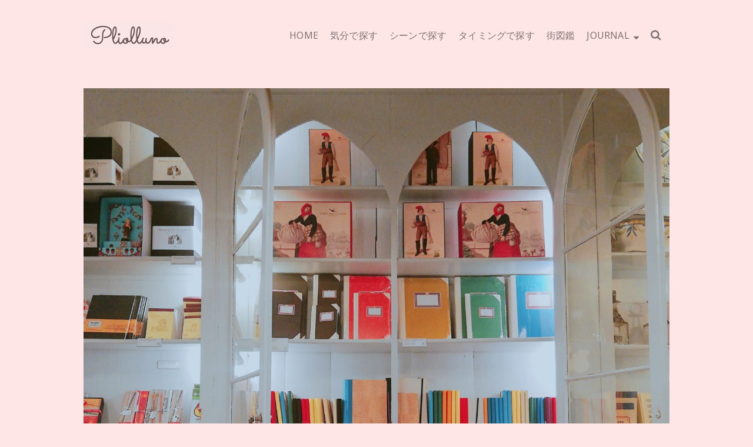

--- FILE ---
content_type: text/html; charset=UTF-8
request_url: https://pliolluno.com/portfolio/guide-bangkok/attachment/2019-05-02-19-13-53/
body_size: 15932
content:
<!DOCTYPE html>
<html class="no-js" dir="ltr" lang="ja"
	prefix="og: https://ogp.me/ns#"  itemtype="https://schema.org/Blog" itemscope>
<head>
	<meta charset="UTF-8">
	<link rel="profile" href="https://gmpg.org/xfn/11">
	<meta name="viewport" content="width=device-width, initial-scale=1.0">
	<meta http-equiv="X-UA-Compatible" content="IE=edge">
	<script>(function(html){html.className = html.className.replace(/\bno-js\b/,'js')})(document.documentElement);</script>
<title>- Pliolluno</title>

		<!-- All in One SEO 4.3.3 - aioseo.com -->
		<meta name="robots" content="max-image-preview:large" />
		<link rel="canonical" href="https://pliolluno.com/portfolio/guide-bangkok/attachment/2019-05-02-19-13-53/" />
		<meta name="generator" content="All in One SEO (AIOSEO) 4.3.3 " />
		<meta property="og:locale" content="ja_JP" />
		<meta property="og:site_name" content="Pliolluno - 気分由来の旅探し" />
		<meta property="og:type" content="article" />
		<meta property="og:title" content="- Pliolluno" />
		<meta property="og:url" content="https://pliolluno.com/portfolio/guide-bangkok/attachment/2019-05-02-19-13-53/" />
		<meta property="og:image" content="https://pliolluno.com/wp-content/uploads/2023/01/スクリーンショット-2023-01-21-23.31.11.png" />
		<meta property="og:image:secure_url" content="https://pliolluno.com/wp-content/uploads/2023/01/スクリーンショット-2023-01-21-23.31.11.png" />
		<meta property="og:image:width" content="153" />
		<meta property="og:image:height" content="43" />
		<meta property="article:published_time" content="2020-05-10T15:43:51+00:00" />
		<meta property="article:modified_time" content="2021-01-16T11:09:52+00:00" />
		<meta name="twitter:card" content="summary" />
		<meta name="twitter:title" content="- Pliolluno" />
		<meta name="twitter:image" content="https://pliolluno.com/wp-content/uploads/2023/01/スクリーンショット-2023-01-21-23.31.11.png" />
		<script type="application/ld+json" class="aioseo-schema">
			{"@context":"https:\/\/schema.org","@graph":[{"@type":"BreadcrumbList","@id":"https:\/\/pliolluno.com\/portfolio\/guide-bangkok\/attachment\/2019-05-02-19-13-53\/#breadcrumblist","itemListElement":[{"@type":"ListItem","@id":"https:\/\/pliolluno.com\/#listItem","position":1,"item":{"@type":"WebPage","@id":"https:\/\/pliolluno.com\/","name":"\u30db\u30fc\u30e0","description":"Pliolluno\u306f\u3001\u6c17\u5206\u30fb\u30b7\u30fc\u30f3\u30fb\u30bf\u30a4\u30df\u30f3\u30b0\u30fb\u55dc\u597d\u30fb\u7d4c\u9a13\u30fb\u75c7\u72b6\u30fb\u6c42\u3081\u308b\u52b9\u679c\u304b\u3089\u65c5\u3092\u63a2\u3059\u3053\u3068\u304c\u3067\u304d\u308b\u30a4\u30f3\u30b9\u30d4\u30ec\u30fc\u30b7\u30e7\u30f3\u30de\u30ac\u30b8\u30f3\u3002 \u30b3\u30b9\u30e1\u3084\u30d5\u30a1\u30c3\u30b7\u30e7\u30f3\u3092\u305d\u306e\u65e5\u306e\u6c17\u5206\u3084\u76ee\u7684\u306b\u5408\u308f\u305b\u3066\u9078\u3076\u3088\u3046\u306b\u3001 \u6c17\u5206\u3084\u30c6\u30f3\u30b7\u30e7\u30f3\u3001\u30b7\u30fc\u30f3\u306b\u5408\u3063\u305f\u65c5\u3092\u9078\u3076\u30fc \u305d\u3093\u306a\u672a\u6765\u3092\u5b9f\u73fe\u3057\u307e\u3059\u3002","url":"https:\/\/pliolluno.com\/"},"nextItem":"https:\/\/pliolluno.com\/portfolio\/guide-bangkok\/attachment\/2019-05-02-19-13-53\/#listItem"},{"@type":"ListItem","@id":"https:\/\/pliolluno.com\/portfolio\/guide-bangkok\/attachment\/2019-05-02-19-13-53\/#listItem","position":2,"item":{"@type":"WebPage","@id":"https:\/\/pliolluno.com\/portfolio\/guide-bangkok\/attachment\/2019-05-02-19-13-53\/","url":"https:\/\/pliolluno.com\/portfolio\/guide-bangkok\/attachment\/2019-05-02-19-13-53\/"},"previousItem":"https:\/\/pliolluno.com\/#listItem"}]},{"@type":"ItemPage","@id":"https:\/\/pliolluno.com\/portfolio\/guide-bangkok\/attachment\/2019-05-02-19-13-53\/#itempage","url":"https:\/\/pliolluno.com\/portfolio\/guide-bangkok\/attachment\/2019-05-02-19-13-53\/","name":"- Pliolluno","inLanguage":"ja","isPartOf":{"@id":"https:\/\/pliolluno.com\/#website"},"breadcrumb":{"@id":"https:\/\/pliolluno.com\/portfolio\/guide-bangkok\/attachment\/2019-05-02-19-13-53\/#breadcrumblist"},"author":{"@id":"https:\/\/pliolluno.com\/author\/an\/#author"},"creator":{"@id":"https:\/\/pliolluno.com\/author\/an\/#author"},"datePublished":"2020-05-10T15:43:51+09:00","dateModified":"2021-01-16T11:09:52+09:00"},{"@type":"Organization","@id":"https:\/\/pliolluno.com\/#organization","name":"Pliolluno","url":"https:\/\/pliolluno.com\/","logo":{"@type":"ImageObject","url":"https:\/\/pliolluno.com\/wp-content\/uploads\/2023\/01\/\u30b9\u30af\u30ea\u30fc\u30f3\u30b7\u30e7\u30c3\u30c8-2023-01-21-23.31.11.png","@id":"https:\/\/pliolluno.com\/#organizationLogo","width":153,"height":43},"image":{"@id":"https:\/\/pliolluno.com\/#organizationLogo"}},{"@type":"Person","@id":"https:\/\/pliolluno.com\/author\/an\/#author","url":"https:\/\/pliolluno.com\/author\/an\/","name":"an","image":{"@type":"ImageObject","@id":"https:\/\/pliolluno.com\/portfolio\/guide-bangkok\/attachment\/2019-05-02-19-13-53\/#authorImage","url":"https:\/\/secure.gravatar.com\/avatar\/4cf73bcdfaf549433e01ba8318358425?s=96&d=mm&r=g","width":96,"height":96,"caption":"an"}},{"@type":"WebSite","@id":"https:\/\/pliolluno.com\/#website","url":"https:\/\/pliolluno.com\/","name":"Parfaitrip","description":"\u6c17\u5206\u7531\u6765\u306e\u65c5\u63a2\u3057","inLanguage":"ja","publisher":{"@id":"https:\/\/pliolluno.com\/#organization"}}]}
		</script>
		<!-- All in One SEO -->

<link rel='dns-prefetch' href='//fonts.googleapis.com' />
<link rel='dns-prefetch' href='//s.w.org' />
<link rel="alternate" type="application/rss+xml" title="Pliolluno &raquo; フィード" href="https://pliolluno.com/feed/" />
<link rel="alternate" type="application/rss+xml" title="Pliolluno &raquo; コメントフィード" href="https://pliolluno.com/comments/feed/" />
<link rel="alternate" type="application/rss+xml" title="Pliolluno &raquo;  のコメントのフィード" href="https://pliolluno.com/portfolio/guide-bangkok/attachment/2019-05-02-19-13-53/feed/" />
<script type="text/javascript">
window._wpemojiSettings = {"baseUrl":"https:\/\/s.w.org\/images\/core\/emoji\/14.0.0\/72x72\/","ext":".png","svgUrl":"https:\/\/s.w.org\/images\/core\/emoji\/14.0.0\/svg\/","svgExt":".svg","source":{"concatemoji":"https:\/\/pliolluno.com\/wp-includes\/js\/wp-emoji-release.min.js?ver=6.0.11"}};
/*! This file is auto-generated */
!function(e,a,t){var n,r,o,i=a.createElement("canvas"),p=i.getContext&&i.getContext("2d");function s(e,t){var a=String.fromCharCode,e=(p.clearRect(0,0,i.width,i.height),p.fillText(a.apply(this,e),0,0),i.toDataURL());return p.clearRect(0,0,i.width,i.height),p.fillText(a.apply(this,t),0,0),e===i.toDataURL()}function c(e){var t=a.createElement("script");t.src=e,t.defer=t.type="text/javascript",a.getElementsByTagName("head")[0].appendChild(t)}for(o=Array("flag","emoji"),t.supports={everything:!0,everythingExceptFlag:!0},r=0;r<o.length;r++)t.supports[o[r]]=function(e){if(!p||!p.fillText)return!1;switch(p.textBaseline="top",p.font="600 32px Arial",e){case"flag":return s([127987,65039,8205,9895,65039],[127987,65039,8203,9895,65039])?!1:!s([55356,56826,55356,56819],[55356,56826,8203,55356,56819])&&!s([55356,57332,56128,56423,56128,56418,56128,56421,56128,56430,56128,56423,56128,56447],[55356,57332,8203,56128,56423,8203,56128,56418,8203,56128,56421,8203,56128,56430,8203,56128,56423,8203,56128,56447]);case"emoji":return!s([129777,127995,8205,129778,127999],[129777,127995,8203,129778,127999])}return!1}(o[r]),t.supports.everything=t.supports.everything&&t.supports[o[r]],"flag"!==o[r]&&(t.supports.everythingExceptFlag=t.supports.everythingExceptFlag&&t.supports[o[r]]);t.supports.everythingExceptFlag=t.supports.everythingExceptFlag&&!t.supports.flag,t.DOMReady=!1,t.readyCallback=function(){t.DOMReady=!0},t.supports.everything||(n=function(){t.readyCallback()},a.addEventListener?(a.addEventListener("DOMContentLoaded",n,!1),e.addEventListener("load",n,!1)):(e.attachEvent("onload",n),a.attachEvent("onreadystatechange",function(){"complete"===a.readyState&&t.readyCallback()})),(e=t.source||{}).concatemoji?c(e.concatemoji):e.wpemoji&&e.twemoji&&(c(e.twemoji),c(e.wpemoji)))}(window,document,window._wpemojiSettings);
</script>
<style type="text/css">
img.wp-smiley,
img.emoji {
	display: inline !important;
	border: none !important;
	box-shadow: none !important;
	height: 1em !important;
	width: 1em !important;
	margin: 0 0.07em !important;
	vertical-align: -0.1em !important;
	background: none !important;
	padding: 0 !important;
}
</style>
	<link rel='stylesheet' id='wp-block-library-css'  href='https://pliolluno.com/wp-includes/css/dist/block-library/style.min.css?ver=6.0.11' type='text/css' media='all' />
<style id='global-styles-inline-css' type='text/css'>
body{--wp--preset--color--black: #000;--wp--preset--color--cyan-bluish-gray: #abb8c3;--wp--preset--color--white: #fff;--wp--preset--color--pale-pink: #f78da7;--wp--preset--color--vivid-red: #cf2e2e;--wp--preset--color--luminous-vivid-orange: #ff6900;--wp--preset--color--luminous-vivid-amber: #fcb900;--wp--preset--color--light-green-cyan: #7bdcb5;--wp--preset--color--vivid-green-cyan: #00d084;--wp--preset--color--pale-cyan-blue: #8ed1fc;--wp--preset--color--vivid-cyan-blue: #0693e3;--wp--preset--color--vivid-purple: #9b51e0;--wp--preset--color--ascend-primary: #ffe6e6;--wp--preset--color--ascend-primary-light: #fffafa;--wp--preset--color--very-light-gray: #eee;--wp--preset--color--very-dark-gray: #444;--wp--preset--gradient--vivid-cyan-blue-to-vivid-purple: linear-gradient(135deg,rgba(6,147,227,1) 0%,rgb(155,81,224) 100%);--wp--preset--gradient--light-green-cyan-to-vivid-green-cyan: linear-gradient(135deg,rgb(122,220,180) 0%,rgb(0,208,130) 100%);--wp--preset--gradient--luminous-vivid-amber-to-luminous-vivid-orange: linear-gradient(135deg,rgba(252,185,0,1) 0%,rgba(255,105,0,1) 100%);--wp--preset--gradient--luminous-vivid-orange-to-vivid-red: linear-gradient(135deg,rgba(255,105,0,1) 0%,rgb(207,46,46) 100%);--wp--preset--gradient--very-light-gray-to-cyan-bluish-gray: linear-gradient(135deg,rgb(238,238,238) 0%,rgb(169,184,195) 100%);--wp--preset--gradient--cool-to-warm-spectrum: linear-gradient(135deg,rgb(74,234,220) 0%,rgb(151,120,209) 20%,rgb(207,42,186) 40%,rgb(238,44,130) 60%,rgb(251,105,98) 80%,rgb(254,248,76) 100%);--wp--preset--gradient--blush-light-purple: linear-gradient(135deg,rgb(255,206,236) 0%,rgb(152,150,240) 100%);--wp--preset--gradient--blush-bordeaux: linear-gradient(135deg,rgb(254,205,165) 0%,rgb(254,45,45) 50%,rgb(107,0,62) 100%);--wp--preset--gradient--luminous-dusk: linear-gradient(135deg,rgb(255,203,112) 0%,rgb(199,81,192) 50%,rgb(65,88,208) 100%);--wp--preset--gradient--pale-ocean: linear-gradient(135deg,rgb(255,245,203) 0%,rgb(182,227,212) 50%,rgb(51,167,181) 100%);--wp--preset--gradient--electric-grass: linear-gradient(135deg,rgb(202,248,128) 0%,rgb(113,206,126) 100%);--wp--preset--gradient--midnight: linear-gradient(135deg,rgb(2,3,129) 0%,rgb(40,116,252) 100%);--wp--preset--duotone--dark-grayscale: url('#wp-duotone-dark-grayscale');--wp--preset--duotone--grayscale: url('#wp-duotone-grayscale');--wp--preset--duotone--purple-yellow: url('#wp-duotone-purple-yellow');--wp--preset--duotone--blue-red: url('#wp-duotone-blue-red');--wp--preset--duotone--midnight: url('#wp-duotone-midnight');--wp--preset--duotone--magenta-yellow: url('#wp-duotone-magenta-yellow');--wp--preset--duotone--purple-green: url('#wp-duotone-purple-green');--wp--preset--duotone--blue-orange: url('#wp-duotone-blue-orange');--wp--preset--font-size--small: 13px;--wp--preset--font-size--medium: 20px;--wp--preset--font-size--large: 36px;--wp--preset--font-size--x-large: 42px;}.has-black-color{color: var(--wp--preset--color--black) !important;}.has-cyan-bluish-gray-color{color: var(--wp--preset--color--cyan-bluish-gray) !important;}.has-white-color{color: var(--wp--preset--color--white) !important;}.has-pale-pink-color{color: var(--wp--preset--color--pale-pink) !important;}.has-vivid-red-color{color: var(--wp--preset--color--vivid-red) !important;}.has-luminous-vivid-orange-color{color: var(--wp--preset--color--luminous-vivid-orange) !important;}.has-luminous-vivid-amber-color{color: var(--wp--preset--color--luminous-vivid-amber) !important;}.has-light-green-cyan-color{color: var(--wp--preset--color--light-green-cyan) !important;}.has-vivid-green-cyan-color{color: var(--wp--preset--color--vivid-green-cyan) !important;}.has-pale-cyan-blue-color{color: var(--wp--preset--color--pale-cyan-blue) !important;}.has-vivid-cyan-blue-color{color: var(--wp--preset--color--vivid-cyan-blue) !important;}.has-vivid-purple-color{color: var(--wp--preset--color--vivid-purple) !important;}.has-black-background-color{background-color: var(--wp--preset--color--black) !important;}.has-cyan-bluish-gray-background-color{background-color: var(--wp--preset--color--cyan-bluish-gray) !important;}.has-white-background-color{background-color: var(--wp--preset--color--white) !important;}.has-pale-pink-background-color{background-color: var(--wp--preset--color--pale-pink) !important;}.has-vivid-red-background-color{background-color: var(--wp--preset--color--vivid-red) !important;}.has-luminous-vivid-orange-background-color{background-color: var(--wp--preset--color--luminous-vivid-orange) !important;}.has-luminous-vivid-amber-background-color{background-color: var(--wp--preset--color--luminous-vivid-amber) !important;}.has-light-green-cyan-background-color{background-color: var(--wp--preset--color--light-green-cyan) !important;}.has-vivid-green-cyan-background-color{background-color: var(--wp--preset--color--vivid-green-cyan) !important;}.has-pale-cyan-blue-background-color{background-color: var(--wp--preset--color--pale-cyan-blue) !important;}.has-vivid-cyan-blue-background-color{background-color: var(--wp--preset--color--vivid-cyan-blue) !important;}.has-vivid-purple-background-color{background-color: var(--wp--preset--color--vivid-purple) !important;}.has-black-border-color{border-color: var(--wp--preset--color--black) !important;}.has-cyan-bluish-gray-border-color{border-color: var(--wp--preset--color--cyan-bluish-gray) !important;}.has-white-border-color{border-color: var(--wp--preset--color--white) !important;}.has-pale-pink-border-color{border-color: var(--wp--preset--color--pale-pink) !important;}.has-vivid-red-border-color{border-color: var(--wp--preset--color--vivid-red) !important;}.has-luminous-vivid-orange-border-color{border-color: var(--wp--preset--color--luminous-vivid-orange) !important;}.has-luminous-vivid-amber-border-color{border-color: var(--wp--preset--color--luminous-vivid-amber) !important;}.has-light-green-cyan-border-color{border-color: var(--wp--preset--color--light-green-cyan) !important;}.has-vivid-green-cyan-border-color{border-color: var(--wp--preset--color--vivid-green-cyan) !important;}.has-pale-cyan-blue-border-color{border-color: var(--wp--preset--color--pale-cyan-blue) !important;}.has-vivid-cyan-blue-border-color{border-color: var(--wp--preset--color--vivid-cyan-blue) !important;}.has-vivid-purple-border-color{border-color: var(--wp--preset--color--vivid-purple) !important;}.has-vivid-cyan-blue-to-vivid-purple-gradient-background{background: var(--wp--preset--gradient--vivid-cyan-blue-to-vivid-purple) !important;}.has-light-green-cyan-to-vivid-green-cyan-gradient-background{background: var(--wp--preset--gradient--light-green-cyan-to-vivid-green-cyan) !important;}.has-luminous-vivid-amber-to-luminous-vivid-orange-gradient-background{background: var(--wp--preset--gradient--luminous-vivid-amber-to-luminous-vivid-orange) !important;}.has-luminous-vivid-orange-to-vivid-red-gradient-background{background: var(--wp--preset--gradient--luminous-vivid-orange-to-vivid-red) !important;}.has-very-light-gray-to-cyan-bluish-gray-gradient-background{background: var(--wp--preset--gradient--very-light-gray-to-cyan-bluish-gray) !important;}.has-cool-to-warm-spectrum-gradient-background{background: var(--wp--preset--gradient--cool-to-warm-spectrum) !important;}.has-blush-light-purple-gradient-background{background: var(--wp--preset--gradient--blush-light-purple) !important;}.has-blush-bordeaux-gradient-background{background: var(--wp--preset--gradient--blush-bordeaux) !important;}.has-luminous-dusk-gradient-background{background: var(--wp--preset--gradient--luminous-dusk) !important;}.has-pale-ocean-gradient-background{background: var(--wp--preset--gradient--pale-ocean) !important;}.has-electric-grass-gradient-background{background: var(--wp--preset--gradient--electric-grass) !important;}.has-midnight-gradient-background{background: var(--wp--preset--gradient--midnight) !important;}.has-small-font-size{font-size: var(--wp--preset--font-size--small) !important;}.has-medium-font-size{font-size: var(--wp--preset--font-size--medium) !important;}.has-large-font-size{font-size: var(--wp--preset--font-size--large) !important;}.has-x-large-font-size{font-size: var(--wp--preset--font-size--x-large) !important;}
</style>
<!--[if lt IE]>
<link rel='stylesheet' id='ascend_ie_fallback-css'  href='https://pliolluno.com/wp-content/themes/ascend/assets/css/ie_fallback.css?ver=1.4.5' type='text/css' media='all' />
<![endif]-->
<link rel='stylesheet' id='ascend_main-css'  href='https://pliolluno.com/wp-content/themes/ascend/assets/css/ascend.css?ver=1.4.5' type='text/css' media='all' />
<link rel='stylesheet' id='redux-google-fonts-ascend-css'  href='https://fonts.googleapis.com/css?family=Source+Sans+Pro%3A300%2C600%7CSacramento%3A400%7CNoto+Sans%3A400%2C700%2C400italic%2C700italic&#038;subset=latin&#038;ver=1685416190' type='text/css' media='all' />
<!--[if lt IE 9]>
<script type='text/javascript' src='https://pliolluno.com/wp-content/themes/ascend/assets/js/vendor/html5shiv.min.js?ver=1.4.5' id='ascend-html5shiv-js'></script>
<![endif]-->
<!--[if lt IE 9]>
<script type='text/javascript' src='https://pliolluno.com/wp-content/themes/ascend/assets/js/vendor/respond.min.js?ver=1.4.5' id='ascend-respond-js'></script>
<![endif]-->
<script type='text/javascript' src='https://pliolluno.com/wp-includes/js/jquery/jquery.min.js?ver=3.6.0' id='jquery-core-js'></script>
<script type='text/javascript' src='https://pliolluno.com/wp-includes/js/jquery/jquery-migrate.min.js?ver=3.3.2' id='jquery-migrate-js'></script>
<link rel="https://api.w.org/" href="https://pliolluno.com/wp-json/" /><link rel="alternate" type="application/json" href="https://pliolluno.com/wp-json/wp/v2/media/1278" /><link rel="EditURI" type="application/rsd+xml" title="RSD" href="https://pliolluno.com/xmlrpc.php?rsd" />
<link rel="wlwmanifest" type="application/wlwmanifest+xml" href="https://pliolluno.com/wp-includes/wlwmanifest.xml" /> 
<meta name="generator" content="WordPress 6.0.11" />
<link rel='shortlink' href='https://pliolluno.com/?p=1278' />
<link rel="alternate" type="application/json+oembed" href="https://pliolluno.com/wp-json/oembed/1.0/embed?url=https%3A%2F%2Fpliolluno.com%2Fportfolio%2Fguide-bangkok%2Fattachment%2F2019-05-02-19-13-53%2F" />
<link rel="alternate" type="text/xml+oembed" href="https://pliolluno.com/wp-json/oembed/1.0/embed?url=https%3A%2F%2Fpliolluno.com%2Fportfolio%2Fguide-bangkok%2Fattachment%2F2019-05-02-19-13-53%2F&#038;format=xml" />
	<link rel="preconnect" href="https://fonts.googleapis.com">
	<link rel="preconnect" href="https://fonts.gstatic.com">
	<link href='https://fonts.googleapis.com/css2?display=swap&family=Kiwi+Maru:wght@300;400' rel='stylesheet'><script type="text/javascript">var light_error = "The image could not be loaded.", light_of = "%curr% of %total%";</script><style type="text/css" id="kt-custom-css">a, .primary-color, .postlist article .entry-content a.more-link:hover,.widget_price_filter .price_slider_amount .button, .product .product_meta a:hover, .star-rating, .above-footer-widgets a:not(.button):hover, .sidebar a:not(.button):hover, .footerclass a:hover, .posttags a:hover, .tagcloud a:hover, .kt_bc_nomargin #kadbreadcrumbs a:hover, #kadbreadcrumbs a:hover, .wp-pagenavi a:hover, .woocommerce-pagination ul.page-numbers li a:hover, .woocommerce-pagination ul.page-numbers li span:hover, .has-ascend-primary-color {color:#ffe6e6;} .comment-content a:not(.button):hover, .entry-content p a:not(.button):not(.select2-choice):not([data-rel="lightbox"]):hover, .kt_product_toggle_outer .toggle_grid:hover, .kt_product_toggle_outer .toggle_list:hover, .kt_product_toggle_outer .toggle_grid.toggle_active, .kt_product_toggle_outer .toggle_list.toggle_active, .product .product_meta a, .product .woocommerce-tabs .wc-tabs > li.active > a, .product .woocommerce-tabs .wc-tabs > li.active > a:hover, .product .woocommerce-tabs .wc-tabs > li.active > a:focus, #payment ul.wc_payment_methods li.wc_payment_method input[type=radio]:first-child:checked+label, .kt-woo-account-nav .woocommerce-MyAccount-navigation ul li.is-active a, a.added_to_cart, .widget_pages ul li.kt-drop-toggle > .kt-toggle-sub, .widget_categories ul li.kt-drop-toggle > .kt-toggle-sub, .widget_product_categories ul li.kt-drop-toggle > .kt-toggle-sub, .widget_recent_entries ul li a:hover ~ .kt-toggle-sub, .widget_recent_comments ul li a:hover ~ .kt-toggle-sub, .widget_archive ul li a:hover ~ .kt-toggle-sub, .widget_pages ul li a:hover ~ .kt-toggle-sub, .widget_categories ul li a:hover ~ .kt-toggle-sub, .widget_meta ul li a:hover ~ .kt-toggle-sub, .widget_product_categories ul li a:hover ~ .kt-toggle-sub,.kt-tabs.kt-tabs-style2 > li > a:hover, .kt-tabs > li.active > a, .kt-tabs > li.active > a:hover, .kt-tabs > li.active > a:focus, .kt_bc_nomargin #kadbreadcrumbs a:hover, #kadbreadcrumbs a:hover, .footerclass .menu li a:hover, .widget_recent_entries ul li a:hover, .posttags a:hover, .tagcloud a:hover,.widget_recent_comments ul li a:hover, .widget_archive ul li a:hover, .widget_pages ul li a:hover, .widget_categories ul li a:hover, .widget_meta ul li a:hover, .widget_product_categories ul li a:hover, .box-icon-item .icon-container .icon-left-highlight,.box-icon-item .icon-container .icon-right-highlight, .widget_pages ul li.current-cat > a, .widget_categories ul li.current-cat > a, .widget_product_categories ul li.current-cat > a, #payment ul.wc_payment_methods li.wc_payment_method input[type=radio]:first-child:checked + label:before, .wp-pagenavi .current, .wp-pagenavi a:hover, .kt-mobile-header-toggle .header-underscore-icon [class*=kt-icon-], .woocommerce-pagination ul.page-numbers li a.current, .woocommerce-pagination ul.page-numbers li span.current, .woocommerce-pagination ul.page-numbers li a:hover, .woocommerce-pagination ul.page-numbers li span:hover, .widget_layered_nav ul li.chosen a, .widget_layered_nav_filters ul li a, .widget_rating_filter ul li.chosen a, .variations .kad_radio_variations label.selectedValue, .variations .kad_radio_variations label:hover{border-color:#ffe6e6;} .kt-header-extras span.kt-cart-total, .btn, .button, .submit, button, input[type="submit"], .portfolio-loop-image-container .portfolio-hover-item .portfolio-overlay-color, .kt_product_toggle_outer .toggle_grid.toggle_active, .kt_product_toggle_outer .toggle_list.toggle_active, .product .woocommerce-tabs .wc-tabs > li.active > a, .product .woocommerce-tabs .wc-tabs > li.active > a:hover, .product .woocommerce-tabs .wc-tabs > li.active > a:focus, .product .woocommerce-tabs .wc-tabs:before, .woocommerce-error, .woocommerce-info, .woocommerce-message, .woocommerce-noreviews, p.no-comments, .widget_pages ul li ul li.current-cat > a:before, .widget_categories ul li ul li.current-cat > a:before, .widget_product_categories ul li ul li.current-cat > a:before, .widget_pages ul li ul li a:hover:before, .widget_categories ul li ul li a:hover:before, .widget_product_categories ul li ul li a:hover:before, .kadence_recent_posts a.posts_widget_readmore:hover:before, .kt-accordion > .panel h5:after, .kt-tabs:before, .image_menu_overlay, .kadence_social_widget a:hover, .kt-tabs > li.active > a, .kt-tabs > li.active > a:hover, .kt-tabs > li.active > a:focus, .widget_pages ul li.current-cat > .count, .widget_categories ul li.current-cat > .count, .widget_product_categories ul li.current-cat > .count, .widget_recent_entries ul li a:hover ~ .count, .widget_recent_comments ul li a:hover ~ .count, .widget_archive ul li a:hover ~ .count, .widget_pages ul li a:hover ~ .count, .widget_categories ul li a:hover ~ .count, .widget_meta ul li a:hover ~ .count, .widget_product_categories ul li a:hover ~ .count, #payment ul.wc_payment_methods li.wc_payment_method input[type=radio]:first-child:checked + label:before, .select2-results .select2-highlighted, .wp-pagenavi .current, .kt-header-extras span.kt-cart-total, .kt-mobile-header-toggle span.kt-cart-total, .woocommerce-pagination ul.page-numbers li a.current, .woocommerce-pagination ul.page-numbers li span.current,.widget_price_filter .ui-slider .ui-slider-handle, .widget_layered_nav ul li.chosen span.count, .widget_layered_nav_filters ul li span.count, .variations .kad_radio_variations label.selectedValue, .box-icon-item .menu-icon-read-more .read-more-highlight, p.demo_store, .has-ascend-primary-background-color {background:#ffe6e6;}@media (max-width: 767px){.filter-set li a.selected {background:#ffe6e6;}} .has-ascend-primary-light-color {color:#fffafa} .has-ascend-primary-light-background-color{ background-color: #fffafa}.kad-header-height {height:120px;}@media (max-width: 991px){.kt_mobile_slider {display:block;} .kt_desktop_slider {display:none;}}@media only screen and (max-device-width: 1024px) {.kt_mobile_slider {display:block;} .kt_desktop_slider {display:none;}}.kad-topbar-height {min-height:40px;}.kad-mobile-header-height {height:80px;}.headerclass, .mobile-headerclass, .kad-fixed-vertical-background-area{background: rgba(255, 230, 230, 1);}.titleclass .entry-title{font-size:16px;}@media (max-width: 768px) {.titleclass .entry-title{font-size:12px;}}.titleclass .subtitle{font-size:14px;}@media (max-width: 768px) {.titleclass .subtitle{font-size:12px;}}.titleclass .page-header  {height:25px;}@media (max-width: 768px) {.titleclass .page-header {height:20px;}}.product_item .product_archive_title {min-height:20px;}.second-navclass .sf-menu>li:after {background:#fff;}.pop-modal-body .kt-woo-account-nav .kad-customer-name h5, .pop-modal-body .kt-woo-account-nav a, .pop-modal-body ul.product_list_widget li a:not(.remove), .pop-modal-body ul.product_list_widget {color:#fff;} .kt-mobile-menu form.search-form input[type="search"]::-webkit-input-placeholder {color:#fff;}.kt-mobile-menu form.search-form input[type="search"]:-ms-input-placeholder {color:#fff;}.kt-mobile-menu form.search-form input[type="search"]::-moz-placeholder {color:#fff;}.kt-header-extras .kadence_social_widget a, .mobile-header-container .kt-mobile-header-toggle button {color:#807373;} button.mobile-navigation-toggle .kt-mnt span {background:#807373;} .kt-header-extras .kadence_social_widget a:hover{color:#fff;}.page-header {text-align:center;}.kt-header-extras #kad-head-cart-popup ul a:not(.remove), .kt-header-extras #kad-head-cart-popup .woocommerce-mini-cart__empty-message, .kt-header-extras #kad-head-cart-popup ul .quantity, .kt-header-extras #kad-head-cart-popup ul li.empty, .kad-header-menu-inner .kt-header-extras .kt-woo-account-nav h5, .kad-relative-vertical-content .kt-header-extras .kt-woo-account-nav h5 {color:#ffffff;}.kt-post-author {display:none;}.kt-post-comments {display:none;}.home-product-carousel.home-margin.home-padding {
    padding-top: 60px;
}</style><style type="text/css" id="custom-background-css">
body.custom-background { background-color: #ffe6e6; }
</style>
	<link rel="icon" href="https://pliolluno.com/wp-content/uploads/2020/05/Parfaitrip-64x64.png" sizes="32x32" />
<link rel="icon" href="https://pliolluno.com/wp-content/uploads/2020/05/Parfaitrip-220x220.png" sizes="192x192" />
<link rel="apple-touch-icon" href="https://pliolluno.com/wp-content/uploads/2020/05/Parfaitrip-180x180.png" />
<meta name="msapplication-TileImage" content="https://pliolluno.com/wp-content/uploads/2020/05/Parfaitrip-290x290.png" />
		<style type="text/css" id="wp-custom-css">
			.entry-title {
    clear: both;
    color: #6f4b3e;
    font-size: 20px;
    font-weight: bold;
    line-height: 1.5em;
    padding-bottom: 1.5em;
    padding-top: 15px;
}

/* 見出しh2 */
.entry-content h2 {
position: relative;
  padding: 0.5em;
  background: #FFCECE;
  color: white;
	font-size: 14px;
}


/* 見出しh3 */
.entry-content h3 {
background: #fffaf4;
border-left: 5.5px solid #FF6680 ;

padding: 0 0 0 15px ;
line-height: 3.5;
font-size: 14px;
}

/* 見出しh4 */
.entry-content h4 {
border-left: 4.5px solid #FFB3B3 ;
border-bottom: solid 1px #D9C3C3;

padding: 0 0 0 15px ;
line-height: 2.5;
font-size: 14px;
}

img {
  pointer-events: none;
}

a {
	text-decoration:none;
  color: #d83473
}

font-family｛
Zen Maru Gothic, kiwi Maru, Noto San JP;
)		</style>
		<style type="text/css" title="dynamic-css" class="options-output">#logo .kad-site-tagline{font-family:"Source Sans Pro";line-height:22px;letter-spacing:0.5px;font-weight:300;font-style:normal;color:#807373;font-size:14px;}.topbarclass{font-size:12px;}body.trans-header div:not(.is-sticky) > .headerclass-outer div:not(.is-sticky) > .kad-header-topbar-primary-outer div:not(.is-sticky) > .headerclass #logo a.brand, body.trans-header div:not(.is-sticky) > .mobile-headerclass .kad-site-tagline, body.trans-header div:not(.is-sticky) > .mobile-headerclass #mobile-logo a, body.trans-header div:not(.is-sticky) > .mobile-headerclass #mobile-logo .kad-mobile-site-title{color:#ffffff;}.titleclass{background-color:#ffe6e6;}.titleclass h1{color:#807373;}.titleclass .subtitle{color:#f2f2f2;}.home .titleclass .entry-title{color:#ffffff;}.home .titleclass .subtitle{color:#ffffff;}.home .titleclass.kt_mobile_slider .subtitle{color:#ccb8b8;}.product_item .product_archive_title{font-family:"Source Sans Pro";text-transform:uppercase;line-height:20px;letter-spacing:2px;font-weight:600;font-style:normal;color:#444444;font-size:15px;}.kad-topbar-flex-item, .kad-topbar-flex-item a, .kad-topbar-flex-item .kadence_social_widget a, .topbarclass .kt-woo-account-nav .kad-customer-name h5, .topbarclass .kt-mini-cart-refreash .total{color:#ccb8b8;}.footerclass a:hover{color:#ffffff;}.footerclass .menu li a:hover{border-color:#ffffff;}.contentclass, .above-footer-widgets .widget-title span, .footer-widget-title span, .kt-title span, .sidebar .widget-title span{background-color:#ffe6e6;}.topbarclass, .topbarclass .sf-menu ul {background-color:#ffe6e6;}.footerclass, .footerclass .footer-widget-title span, body.body-style-bubbled .footerclass .footer-widget-title span{background-color:#d8c5c5;}.footerbase{background-color:#998a8a;}h1, .h1class{font-family:Sacramento;line-height:40px;letter-spacing:1.8px;font-weight:400;font-style:normal;color:#807373;font-size:20px;}h2, .h2class{font-family:"Noto Sans";line-height:40px;letter-spacing:1.2px;font-weight:normal;font-style:normal;color:#807373;font-size:18px;}h3{font-family:"Noto Sans";line-height:40px;letter-spacing:1.0px;font-weight:400;font-style:normal;color:#807373;font-size:18px;}h4{font-family:"Noto Sans";line-height:36px;letter-spacing:1.0px;font-weight:400;font-style:normal;color:#807373;font-size:14px;}h5{font-family:"Noto Sans";line-height:24px;letter-spacing:1.0px;font-weight:normal;font-style:normal;color:#807373;font-size:14px;}.titleclass .subtitle{font-family:"Noto Sans";letter-spacing:1.2px;font-weight:normal;font-style:normal;}body{font-family:"Noto Sans";line-height:24px;letter-spacing:0px;font-weight:400;font-style:normal;color:#807373;font-size:14px;}.nav-main ul.sf-menu > li > a, .kad-header-menu-inner .kt-header-extras ul.sf-menu > li > a, .kad-header-menu-inner .kt-header-extras .kt-extras-label [class*="kt-icon-"], .kt-header-extras .sf-vertical > li > a{font-family:"Noto Sans";line-height:32px;letter-spacing:.2px;font-weight:400;font-style:normal;color:#807373;font-size:16px;}.nav-main ul.sf-menu > li > a:hover, .nav-main ul.sf-menu > li.sfHover > a, .nav-main ul.sf-menu > li.current-menu-item > a, .kt-header-extras .sf-vertical > li > a:hover{color:#807373;}.second-navclass{background-color:#f2e2da;}.second-navclass .sf-menu > li > a{font-family:"Noto Sans";line-height:24px;letter-spacing:.2px;font-weight:400;font-style:normal;color:#fff;font-size:18px;}.nav-main ul.sf-menu ul a, .second-navclass ul.sf-menu ul a,  .kad-header-menu-inner .kt-header-extras ul.sf-menu ul, .kad-relative-vertical-content .kt-header-extras ul.sf-menu ul,.second-navclass .sf-menu > li.kt-lgmenu > ul, .nav-main .sf-menu > li.kt-lgmenu > ul{background:#d8c5c5;}.nav-main ul.sf-menu ul, .second-navclass ul.sf-menu ul,  .kad-header-menu-inner .kt-header-extras ul.sf-menu ul,.kad-relative-vertical-content .kt-header-extras ul.sf-menu ul, .kad-relative-vertical-content .nav-main .sf-vertical ul{border-color:transparent;}.nav-main .sf-menu.sf-menu-normal > li > ul:before, .second-navclass .sf-menu.sf-menu-normal > li > ul:before,  .kad-header-menu-inner .kt-header-extras ul.sf-menu > li > ul:before {border-bottom-color:transparent;}.nav-main ul.sf-menu ul a, .second-navclass ul.sf-menu ul a, .kad-header-menu-inner .kt-header-extras .kt-woo-account-nav a, .kad-relative-vertical-content .kt-header-extras .kt-woo-account-nav a{line-height:18px;letter-spacing:.2px;color:#ffffff;font-size:14px;}.nav-main ul.sf-menu ul a:hover, .nav-main ul.sf-menu > li:not(.kt-lgmenu) ul li.sfHover > a, .nav-main ul.sf-menu ul li.current-menu-item > a, .second-navclass ul.sf-menu ul a:hover, .second-navclass ul.sf-menu li:not(.kt-lgmenu) ul li.sfHover > a, .second-navclass ul.sf-menu ul li.current-menu-item > a, .kad-header-menu-inner .kt-header-extras .kt-woo-account-nav a:hover, body.woocommerce-account .kad-header-menu-inner .kt-header-extras .kt-woo-account-nav li.is-active a, .kad-relative-vertical-content  .kt-header-extras .kt-woo-account-nav a:hover, body.woocommerce-account .kad-relative-vertical-content  .kt-header-extras .kt-woo-account-nav li.is-active a{color:#ffffff;}.mfp-slide #kt-mobile-menu, .mfp-slide #kt-mobile-cart, .mfp-slide #kt-mobile-account{background-color:#d8c5c5;}.kad-mobile-nav li a, .kad-mobile-nav li,.kt-mobile-menu form.search-form input[type="search"].search-field, .kt-mobile-menu form.search-form .search-submit,.mfp-slide #kt-mobile-account, .mfp-slide #kt-mobile-cart{font-family:"Noto Sans";line-height:20px;letter-spacing:.2px;font-weight:400;font-style:normal;color:#fff;font-size:16px;}.kad-mobile-nav li a{border-color:transparent;}</style>	<style id="egf-frontend-styles" type="text/css">
		p {font-family: 'Kiwi Maru', sans-serif;font-style: normal;font-weight: 400;text-decoration: none;text-transform: none;} h1 {font-family: 'Kiwi Maru', sans-serif;font-style: normal;font-weight: 300;text-decoration: none;text-transform: none;} h2 {font-family: 'Kiwi Maru', sans-serif;font-style: normal;font-weight: 400;text-decoration: none;text-transform: none;} h3 {font-family: 'Kiwi Maru', sans-serif;font-style: normal;font-weight: 400;text-decoration: none;text-transform: none;} h4 {font-family: 'Kiwi Maru', sans-serif;font-style: normal;font-weight: 400;text-decoration: none;text-transform: none;} h5 {font-family: 'Kiwi Maru', sans-serif;font-style: normal;font-weight: 400;text-decoration: none;text-transform: none;} h6 {font-family: 'Kiwi Maru', sans-serif;font-style: normal;font-weight: 400;text-decoration: none;text-transform: none;} 	</style>
	</head>
<body class="attachment attachment-template-default single single-attachment postid-1278 attachmentid-1278 attachment-jpeg custom-background wp-custom-logo kad-header-position-above kt-showsub-indicator  body-style-boxed none-trans-header">
	<svg xmlns="http://www.w3.org/2000/svg" viewBox="0 0 0 0" width="0" height="0" focusable="false" role="none" style="visibility: hidden; position: absolute; left: -9999px; overflow: hidden;" ><defs><filter id="wp-duotone-dark-grayscale"><feColorMatrix color-interpolation-filters="sRGB" type="matrix" values=" .299 .587 .114 0 0 .299 .587 .114 0 0 .299 .587 .114 0 0 .299 .587 .114 0 0 " /><feComponentTransfer color-interpolation-filters="sRGB" ><feFuncR type="table" tableValues="0 0.49803921568627" /><feFuncG type="table" tableValues="0 0.49803921568627" /><feFuncB type="table" tableValues="0 0.49803921568627" /><feFuncA type="table" tableValues="1 1" /></feComponentTransfer><feComposite in2="SourceGraphic" operator="in" /></filter></defs></svg><svg xmlns="http://www.w3.org/2000/svg" viewBox="0 0 0 0" width="0" height="0" focusable="false" role="none" style="visibility: hidden; position: absolute; left: -9999px; overflow: hidden;" ><defs><filter id="wp-duotone-grayscale"><feColorMatrix color-interpolation-filters="sRGB" type="matrix" values=" .299 .587 .114 0 0 .299 .587 .114 0 0 .299 .587 .114 0 0 .299 .587 .114 0 0 " /><feComponentTransfer color-interpolation-filters="sRGB" ><feFuncR type="table" tableValues="0 1" /><feFuncG type="table" tableValues="0 1" /><feFuncB type="table" tableValues="0 1" /><feFuncA type="table" tableValues="1 1" /></feComponentTransfer><feComposite in2="SourceGraphic" operator="in" /></filter></defs></svg><svg xmlns="http://www.w3.org/2000/svg" viewBox="0 0 0 0" width="0" height="0" focusable="false" role="none" style="visibility: hidden; position: absolute; left: -9999px; overflow: hidden;" ><defs><filter id="wp-duotone-purple-yellow"><feColorMatrix color-interpolation-filters="sRGB" type="matrix" values=" .299 .587 .114 0 0 .299 .587 .114 0 0 .299 .587 .114 0 0 .299 .587 .114 0 0 " /><feComponentTransfer color-interpolation-filters="sRGB" ><feFuncR type="table" tableValues="0.54901960784314 0.98823529411765" /><feFuncG type="table" tableValues="0 1" /><feFuncB type="table" tableValues="0.71764705882353 0.25490196078431" /><feFuncA type="table" tableValues="1 1" /></feComponentTransfer><feComposite in2="SourceGraphic" operator="in" /></filter></defs></svg><svg xmlns="http://www.w3.org/2000/svg" viewBox="0 0 0 0" width="0" height="0" focusable="false" role="none" style="visibility: hidden; position: absolute; left: -9999px; overflow: hidden;" ><defs><filter id="wp-duotone-blue-red"><feColorMatrix color-interpolation-filters="sRGB" type="matrix" values=" .299 .587 .114 0 0 .299 .587 .114 0 0 .299 .587 .114 0 0 .299 .587 .114 0 0 " /><feComponentTransfer color-interpolation-filters="sRGB" ><feFuncR type="table" tableValues="0 1" /><feFuncG type="table" tableValues="0 0.27843137254902" /><feFuncB type="table" tableValues="0.5921568627451 0.27843137254902" /><feFuncA type="table" tableValues="1 1" /></feComponentTransfer><feComposite in2="SourceGraphic" operator="in" /></filter></defs></svg><svg xmlns="http://www.w3.org/2000/svg" viewBox="0 0 0 0" width="0" height="0" focusable="false" role="none" style="visibility: hidden; position: absolute; left: -9999px; overflow: hidden;" ><defs><filter id="wp-duotone-midnight"><feColorMatrix color-interpolation-filters="sRGB" type="matrix" values=" .299 .587 .114 0 0 .299 .587 .114 0 0 .299 .587 .114 0 0 .299 .587 .114 0 0 " /><feComponentTransfer color-interpolation-filters="sRGB" ><feFuncR type="table" tableValues="0 0" /><feFuncG type="table" tableValues="0 0.64705882352941" /><feFuncB type="table" tableValues="0 1" /><feFuncA type="table" tableValues="1 1" /></feComponentTransfer><feComposite in2="SourceGraphic" operator="in" /></filter></defs></svg><svg xmlns="http://www.w3.org/2000/svg" viewBox="0 0 0 0" width="0" height="0" focusable="false" role="none" style="visibility: hidden; position: absolute; left: -9999px; overflow: hidden;" ><defs><filter id="wp-duotone-magenta-yellow"><feColorMatrix color-interpolation-filters="sRGB" type="matrix" values=" .299 .587 .114 0 0 .299 .587 .114 0 0 .299 .587 .114 0 0 .299 .587 .114 0 0 " /><feComponentTransfer color-interpolation-filters="sRGB" ><feFuncR type="table" tableValues="0.78039215686275 1" /><feFuncG type="table" tableValues="0 0.94901960784314" /><feFuncB type="table" tableValues="0.35294117647059 0.47058823529412" /><feFuncA type="table" tableValues="1 1" /></feComponentTransfer><feComposite in2="SourceGraphic" operator="in" /></filter></defs></svg><svg xmlns="http://www.w3.org/2000/svg" viewBox="0 0 0 0" width="0" height="0" focusable="false" role="none" style="visibility: hidden; position: absolute; left: -9999px; overflow: hidden;" ><defs><filter id="wp-duotone-purple-green"><feColorMatrix color-interpolation-filters="sRGB" type="matrix" values=" .299 .587 .114 0 0 .299 .587 .114 0 0 .299 .587 .114 0 0 .299 .587 .114 0 0 " /><feComponentTransfer color-interpolation-filters="sRGB" ><feFuncR type="table" tableValues="0.65098039215686 0.40392156862745" /><feFuncG type="table" tableValues="0 1" /><feFuncB type="table" tableValues="0.44705882352941 0.4" /><feFuncA type="table" tableValues="1 1" /></feComponentTransfer><feComposite in2="SourceGraphic" operator="in" /></filter></defs></svg><svg xmlns="http://www.w3.org/2000/svg" viewBox="0 0 0 0" width="0" height="0" focusable="false" role="none" style="visibility: hidden; position: absolute; left: -9999px; overflow: hidden;" ><defs><filter id="wp-duotone-blue-orange"><feColorMatrix color-interpolation-filters="sRGB" type="matrix" values=" .299 .587 .114 0 0 .299 .587 .114 0 0 .299 .587 .114 0 0 .299 .587 .114 0 0 " /><feComponentTransfer color-interpolation-filters="sRGB" ><feFuncR type="table" tableValues="0.098039215686275 1" /><feFuncG type="table" tableValues="0 0.66274509803922" /><feFuncB type="table" tableValues="0.84705882352941 0.41960784313725" /><feFuncA type="table" tableValues="1 1" /></feComponentTransfer><feComposite in2="SourceGraphic" operator="in" /></filter></defs></svg>	<div id="wrapper" class="container">
	<header id="kad-header-menu" class="headerclass-outer kt-header-position-above kt-header-layout-standard clearfix" data-sticky="header" data-reappear="300" data-shrink="0" data-start-height="120" data-shrink-height="70">
	<div class="outside-top-headerclass">
	<div class="kad-header-topbar-primary-outer">
 		<div class="outside-headerclass">
		<div class="kad-header-menu-outer headerclass">
		    <div class="kad-header-menu-inner container">
		    				        <div class="kad-header-flex kad-header-height">
			        	<div class="kad-left-header kt-header-flex-item">
			        		<div id="logo" class="logocase kad-header-height"><a class="brand logofont" href="https://pliolluno.com"><img src="https://pliolluno.com/wp-content/uploads/2023/01/スクリーンショット-2023-01-21-23.31.11.png" width="153" height="43" srcset="https://pliolluno.com/wp-content/uploads/2023/01/スクリーンショット-2023-01-21-23.31.11.png 153w, https://pliolluno.com/wp-content/uploads/2023/01/スクリーンショット-2023-01-21-23.31.11-150x42.png 150w, https://pliolluno.com/wp-content/uploads/2023/01/スクリーンショット-2023-01-21-23.31.11-122x34.png 122w, https://pliolluno.com/wp-content/uploads/2023/01/スクリーンショット-2023-01-21-23.31.11-100x28.png 100w" sizes="(max-width: 153px) 100vw, 153px" class="ascend-logo" style="max-height:43px" alt="Pliolluno"></a></div>			           	</div> <!-- Close left header-->
			            <div class="kad-center-header kt-header-flex-item">
			            		        <nav class="nav-main clearfix">
	            <ul id="menu-menu-1" class="sf-menu sf-menu-normal"><li class="menu-item menu-item-type-custom menu-item-object-custom menu-item-23"><a href="http://parfaitrip.com/">Home</a></li>
<li class="menu-item menu-item-type-taxonomy menu-item-object-category menu-item-29"><a href="https://pliolluno.com/category/how-to-select/feeling/">気分で探す</a></li>
<li class="menu-item menu-item-type-taxonomy menu-item-object-category menu-item-28"><a href="https://pliolluno.com/category/how-to-select/scene/">シーンで探す</a></li>
<li class="menu-item menu-item-type-taxonomy menu-item-object-category menu-item-27"><a href="https://pliolluno.com/category/how-to-select/timing/">タイミングで探す</a></li>
<li class="menu-item menu-item-type-post_type menu-item-object-page menu-item-3793"><a href="https://pliolluno.com/portfolio/">街図鑑</a></li>
<li class="menu-item menu-item-type-taxonomy menu-item-object-category menu-item-has-children menu-item-26 sf-dropdown"><a href="https://pliolluno.com/category/journal/">Journal</a>
<ul class="sub-menu sf-dropdown-menu dropdown">
	<li class="menu-item menu-item-type-taxonomy menu-item-object-category menu-item-31"><a href="https://pliolluno.com/category/journal/log/">旅ログ</a></li>
	<li class="menu-item menu-item-type-taxonomy menu-item-object-category menu-item-32"><a href="https://pliolluno.com/category/journal/hotel/">ホテルライブラリー</a></li>
	<li class="menu-item menu-item-type-taxonomy menu-item-object-category menu-item-33"><a href="https://pliolluno.com/category/journal/the-lovely/">偏愛談義</a></li>
</ul>
</li>
</ul>	        </nav>
        			            </div>  <!-- Close center header-->
			            <div class="kad-right-header kt-header-flex-item">
			            		<div class="kt-header-extras clearfix">
		<ul class="sf-menu sf-menu-normal ">
						        	 <li class="menu-search-icon-kt">
								<a class="kt-menu-search-btn kt-pop-modal" data-mfp-src="#kt-extras-modal-search" aria-label="Search" href="https://pliolluno.com/?s=">
									<span class="kt-extras-label"><i class="kt-icon-search"></i></span>
								</a>
				        	</li>
								    </ul>
	</div>
    					    </div>  <!-- Close right header-->
			        </div>  <!-- Close container--> 
	        		   		</div> <!-- close header innner -->
		</div>
		</div>
	</div>
	</div>
    </header><div id="kad-mobile-banner" class="banner mobile-headerclass" data-mobile-header-sticky="1">
  <div class="container mobile-header-container kad-mobile-header-height">
                	<div class="kad-mobile-menu-flex-item kad-mobile-header-height kt-mobile-header-toggle kad-mobile-menu-left">
             	<button class="mobile-navigation-toggle kt-sldr-pop-modal" rel="nofollow" data-mfp-src="#kt-mobile-menu" data-pop-sldr-direction="left" data-pop-sldr-class="sldr-menu-animi">
             		<span class="kt-mnt">
	                	<span></span>
						<span></span>
						<span></span>
					</span>
              	</button>
            </div>
   	<div id="mobile-logo" class="logocase kad-mobile-header-height kad-mobile-logo-center"><a class="brand logofont" href="https://pliolluno.com"><img src="https://pliolluno.com/wp-content/uploads/2023/01/スクリーンショット-2023-01-21-23.31.11-100x28.png" width="100" height="28" srcset="https://pliolluno.com/wp-content/uploads/2023/01/スクリーンショット-2023-01-21-23.31.11-100x28.png 100w, https://pliolluno.com/wp-content/uploads/2023/01/スクリーンショット-2023-01-21-23.31.11-150x42.png 150w, https://pliolluno.com/wp-content/uploads/2023/01/スクリーンショット-2023-01-21-23.31.11-122x34.png 122w, https://pliolluno.com/wp-content/uploads/2023/01/スクリーンショット-2023-01-21-23.31.11.png 153w" sizes="(max-width: 100px) 100vw, 100px" class="ascend-mobile-logo" alt="Pliolluno" ></a></div><div id="mobile-logo-placeholder" class="kad-mobile-header-height"></div>    </div> <!-- Close Container -->
</div>
	<div id="inner-wrap" class="wrap clearfix contentclass hfeed" role="document">
			<div id="content" class="container clearfix">
    		<div class="row single-attachment">
    			<div class="main col-md-12 kt-nosidebar clearfix " role="main">
			    	        
        <article class="post-1278 attachment type-attachment status-inherit hentry">
            <img width="2560" height="2560" src="https://pliolluno.com/wp-content/uploads/2020/05/2019-05-02-19-13-53-scaled.jpg" class="attachment-full size-full" alt="" loading="lazy" srcset="https://pliolluno.com/wp-content/uploads/2020/05/2019-05-02-19-13-53-scaled.jpg 2560w, https://pliolluno.com/wp-content/uploads/2020/05/2019-05-02-19-13-53-300x300.jpg 300w, https://pliolluno.com/wp-content/uploads/2020/05/2019-05-02-19-13-53-1024x1024.jpg 1024w, https://pliolluno.com/wp-content/uploads/2020/05/2019-05-02-19-13-53-150x150.jpg 150w, https://pliolluno.com/wp-content/uploads/2020/05/2019-05-02-19-13-53-768x768.jpg 768w, https://pliolluno.com/wp-content/uploads/2020/05/2019-05-02-19-13-53-1536x1536.jpg 1536w, https://pliolluno.com/wp-content/uploads/2020/05/2019-05-02-19-13-53-2048x2048.jpg 2048w, https://pliolluno.com/wp-content/uploads/2020/05/2019-05-02-19-13-53-600x600.jpg 600w, https://pliolluno.com/wp-content/uploads/2020/05/2019-05-02-19-13-53-100x100.jpg 100w, https://pliolluno.com/wp-content/uploads/2020/05/2019-05-02-19-13-53-scaled-900x900.jpg 900w, https://pliolluno.com/wp-content/uploads/2020/05/2019-05-02-19-13-53-scaled-450x450.jpg 450w, https://pliolluno.com/wp-content/uploads/2020/05/2019-05-02-19-13-53-scaled-160x160.jpg 160w, https://pliolluno.com/wp-content/uploads/2020/05/2019-05-02-19-13-53-scaled-80x80.jpg 80w" sizes="(max-width: 2560px) 100vw, 2560px" />    		<header>
	    		<h1 class="entry-title"></h1>    		</header>
    		<div class="entry-content clearfix">
      			     		</div>
   			<footer class="single-footer">
    			    		</footer>
  		</article>
  		<div id="comments" class="comments-area">

  
  
  	<div id="respond" class="comment-respond">
		<h4 id="reply-title" class="comment-reply-title kt-title"><span>コメントを残す <small><a rel="nofollow" id="cancel-comment-reply-link" href="/portfolio/guide-bangkok/attachment/2019-05-02-19-13-53/#respond" style="display:none;">コメントをキャンセル</a></small></span></h4><form action="https://pliolluno.com/wp-comments-post.php" method="post" id="commentform" class="comment-form" novalidate><p class="comment-notes"><span id="email-notes">メールアドレスが公開されることはありません。</span> <span class="required-field-message" aria-hidden="true"><span class="required" aria-hidden="true">*</span> が付いている欄は必須項目です</span></p><p class="comment-form-comment"><label for="comment">コメント <span class="required" aria-hidden="true">*</span></label> <textarea id="comment" name="comment" cols="45" rows="8" maxlength="65525" required></textarea></p><p class="comment-form-author"><label for="author">名前 <span class="required" aria-hidden="true">*</span></label> <input id="author" name="author" type="text" value="" size="30" maxlength="245" required /></p>
<p class="comment-form-email"><label for="email">メール <span class="required" aria-hidden="true">*</span></label> <input id="email" name="email" type="email" value="" size="30" maxlength="100" aria-describedby="email-notes" required /></p>
<p class="comment-form-url"><label for="url">サイト</label> <input id="url" name="url" type="url" value="" size="30" maxlength="200" /></p>
<p class="comment-form-cookies-consent"><input id="wp-comment-cookies-consent" name="wp-comment-cookies-consent" type="checkbox" value="yes" /> <label for="wp-comment-cookies-consent">次回のコメントで使用するためブラウザーに自分の名前、メールアドレス、サイトを保存する。</label></p>
<p class="form-submit"><input name="submit" type="submit" id="submit" class="submit" value="コメントを送信" /> <input type='hidden' name='comment_post_ID' value='1278' id='comment_post_ID' />
<input type='hidden' name='comment_parent' id='comment_parent' value='0' />
</p><p style="display: none;"><input type="hidden" id="akismet_comment_nonce" name="akismet_comment_nonce" value="854702baad" /></p><p style="display: none !important;"><label>&#916;<textarea name="ak_hp_textarea" cols="45" rows="8" maxlength="100"></textarea></label><input type="hidden" id="ak_js_1" name="ak_js" value="242"/><script>document.getElementById( "ak_js_1" ).setAttribute( "value", ( new Date() ).getTime() );</script></p></form>	</div><!-- #respond -->
	
</div><!-- .comments-area -->
				</div>

				    		</div><!-- /.row-->
    	</div><!-- /.content -->
    				</div><!-- /.wrap -->
			<footer id="containerfooter" class="footerclass">
  <div class="container">
  	<div class="row">
  		 
					<div class="col-md-3 col-sm-6 footercol1">
					<div class="widget-1 widget-first footer-widget widget"><aside id="text-2" class="widget_text"><div class="footer-widget-title"><span>Pliolluno</span></div>			<div class="textwidget"><p>Pliollunoは、気分・シーン・タイミング・嗜好・経験・症状・求める効果から旅を探すことができるインスピレーションマガジン。コスメやファッションをその日の気分や予定に合わせて選ぶように、シーンと気分に合った旅を選ぶ ー そんな未来を描いています。</p>
</div>
		</aside></div>					</div> 
            					 
					<div class="col-md-3 col-sm-6 footercol2">
					<div class="widget-1 widget-first footer-widget widget"><aside id="nav_menu-1" class="widget_nav_menu"><div class="footer-widget-title"><span>Brand Detail</span></div><ul id="menu-brand-detail" class="menu"><li class="menu-item menu-item-type-post_type menu-item-object-page menu-item-3749"><a href="https://pliolluno.com/philosophy/">Philosophy</a></li>
<li class="menu-item menu-item-type-post_type menu-item-object-page menu-item-449"><a href="https://pliolluno.com/profile/">Profile</a></li>
<li class="menu-item menu-item-type-post_type menu-item-object-page menu-item-439"><a href="https://pliolluno.com/contact/">Contact</a></li>
</ul></aside></div>					</div> 
		        		         
					<div class="col-md-3 col-sm-6 footercol3">
					<div class="widget-1 widget-first footer-widget widget"><aside id="kadence_image_grid-2" class="kadence_image_grid"><div class="footer-widget-title"><span>Recent Posts</span></div><div class="imagegrid-widget clearfix"><a href="https://pliolluno.com/journal/the-lovely/ny-allows-you-to-be-here/" title="「きみも住めば？」そうささやく街、ニューヨーク" class="imagegrid_item lightboxhover"><div itemprop="image" itemscope itemtype="http://schema.org/ImageObject"><img src="https://pliolluno.com/wp-content/uploads/2023/05/2023-05-25-11-50-53-817-60x60.jpg" width="60" height="60" srcset="https://pliolluno.com/wp-content/uploads/2023/05/2023-05-25-11-50-53-817-60x60.jpg 60w, https://pliolluno.com/wp-content/uploads/2023/05/2023-05-25-11-50-53-817-600x600.jpg 600w, https://pliolluno.com/wp-content/uploads/2023/05/2023-05-25-11-50-53-817-120x120.jpg 120w" sizes="(max-width: 60px) 100vw, 60px" class="attachment-widget-thumb wp-post-image" itemprop="contentUrl" alt="" ><meta itemprop="url" content="https://pliolluno.com/wp-content/uploads/2023/05/2023-05-25-11-50-53-817-60x60.jpg"><meta itemprop="width" content="60px"><meta itemprop="height" content="60px"></div></a><a href="https://pliolluno.com/journal/log/bangkok-72hrs/" title="バンコク72hrs" class="imagegrid_item lightboxhover"><div itemprop="image" itemscope itemtype="http://schema.org/ImageObject"><img src="https://pliolluno.com/wp-content/uploads/2023/02/2023-02-06-12-44-47-046-60x60.jpg" width="60" height="60" srcset="https://pliolluno.com/wp-content/uploads/2023/02/2023-02-06-12-44-47-046-60x60.jpg 60w, https://pliolluno.com/wp-content/uploads/2023/02/2023-02-06-12-44-47-046-600x600.jpg 600w, https://pliolluno.com/wp-content/uploads/2023/02/2023-02-06-12-44-47-046-120x120.jpg 120w" sizes="(max-width: 60px) 100vw, 60px" class="attachment-widget-thumb wp-post-image" itemprop="contentUrl" alt="" ><meta itemprop="url" content="https://pliolluno.com/wp-content/uploads/2023/02/2023-02-06-12-44-47-046-60x60.jpg"><meta itemprop="width" content="60px"><meta itemprop="height" content="60px"></div></a><a href="https://pliolluno.com/journal/log/holywater-for-summer/" title="強い決意の遠出、疲れを潤す聖水の記憶" class="imagegrid_item lightboxhover"><div itemprop="image" itemscope itemtype="http://schema.org/ImageObject"><img src="https://pliolluno.com/wp-content/uploads/2022/12/2018-08-31-19-03-18-60x60.jpg" width="60" height="60" srcset="https://pliolluno.com/wp-content/uploads/2022/12/2018-08-31-19-03-18-60x60.jpg 60w, https://pliolluno.com/wp-content/uploads/2022/12/2018-08-31-19-03-18-600x600.jpg 600w, https://pliolluno.com/wp-content/uploads/2022/12/2018-08-31-19-03-18-120x120.jpg 120w" sizes="(max-width: 60px) 100vw, 60px" class="attachment-widget-thumb wp-post-image" itemprop="contentUrl" alt="" ><meta itemprop="url" content="https://pliolluno.com/wp-content/uploads/2022/12/2018-08-31-19-03-18-60x60.jpg"><meta itemprop="width" content="60px"><meta itemprop="height" content="60px"></div></a><a href="https://pliolluno.com/how-to-select/feeling/getaway-from-winterblue/" title="#寒くて憂鬱　#気力を補充したい　#脱ウィンターブルー" class="imagegrid_item lightboxhover"><div itemprop="image" itemscope itemtype="http://schema.org/ImageObject"><img src="https://pliolluno.com/wp-content/uploads/2022/12/kouti-e1670689532498-60x60.jpeg" width="60" height="60" srcset="https://pliolluno.com/wp-content/uploads/2022/12/kouti-e1670689532498-60x60.jpeg 60w, https://pliolluno.com/wp-content/uploads/2022/12/kouti-e1670689532498-150x150.jpeg 150w, https://pliolluno.com/wp-content/uploads/2022/12/kouti-e1670689532498-120x120.jpeg 120w" sizes="(max-width: 60px) 100vw, 60px" class="attachment-widget-thumb wp-post-image" itemprop="contentUrl" alt="" ><meta itemprop="url" content="https://pliolluno.com/wp-content/uploads/2022/12/kouti-e1670689532498-60x60.jpeg"><meta itemprop="width" content="60px"><meta itemprop="height" content="60px"></div></a><a href="https://pliolluno.com/how-to-select/feeling/quick-relax-casually/" title="#さくっと気分転換 #リラックス #肩肘張らずに" class="imagegrid_item lightboxhover"><div itemprop="image" itemscope itemtype="http://schema.org/ImageObject"><img src="https://pliolluno.com/wp-content/uploads/2022/01/micras01-60x60.jpeg" width="60" height="60" srcset="https://pliolluno.com/wp-content/uploads/2022/01/micras01-60x60.jpeg 60w, https://pliolluno.com/wp-content/uploads/2022/01/micras01-150x150.jpeg 150w, https://pliolluno.com/wp-content/uploads/2022/01/micras01-300x300.jpeg 300w, https://pliolluno.com/wp-content/uploads/2022/01/micras01-100x100.jpeg 100w, https://pliolluno.com/wp-content/uploads/2022/01/micras01-120x120.jpeg 120w, https://pliolluno.com/wp-content/uploads/2022/01/micras01-440x440.jpeg 440w, https://pliolluno.com/wp-content/uploads/2022/01/micras01-220x220.jpeg 220w, https://pliolluno.com/wp-content/uploads/2022/01/micras01-160x160.jpeg 160w, https://pliolluno.com/wp-content/uploads/2022/01/micras01-80x80.jpeg 80w" sizes="(max-width: 60px) 100vw, 60px" class="attachment-widget-thumb wp-post-image" itemprop="contentUrl" alt="" ><meta itemprop="url" content="https://pliolluno.com/wp-content/uploads/2022/01/micras01-60x60.jpeg"><meta itemprop="width" content="60px"><meta itemprop="height" content="60px"></div></a><a href="https://pliolluno.com/journal/hotel/ibusuki-yurian/" title="指宿_夢が詰まった山リゾート" class="imagegrid_item lightboxhover"><div itemprop="image" itemscope itemtype="http://schema.org/ImageObject"><img src="https://pliolluno.com/wp-content/uploads/2022/01/org_photo_6553804_1616666328000-scaled-60x60.jpg" width="60" height="60" srcset="https://pliolluno.com/wp-content/uploads/2022/01/org_photo_6553804_1616666328000-scaled-60x60.jpg 60w, https://pliolluno.com/wp-content/uploads/2022/01/org_photo_6553804_1616666328000-150x150.jpg 150w, https://pliolluno.com/wp-content/uploads/2022/01/org_photo_6553804_1616666328000-600x600.jpg 600w, https://pliolluno.com/wp-content/uploads/2022/01/org_photo_6553804_1616666328000-300x300.jpg 300w, https://pliolluno.com/wp-content/uploads/2022/01/org_photo_6553804_1616666328000-100x100.jpg 100w, https://pliolluno.com/wp-content/uploads/2022/01/org_photo_6553804_1616666328000-scaled-120x120.jpg 120w" sizes="(max-width: 60px) 100vw, 60px" class="attachment-widget-thumb wp-post-image" itemprop="contentUrl" alt="" ><meta itemprop="url" content="https://pliolluno.com/wp-content/uploads/2022/01/org_photo_6553804_1616666328000-scaled-60x60.jpg"><meta itemprop="width" content="60px"><meta itemprop="height" content="60px"></div></a><a href="https://pliolluno.com/how-to-select/feeling/to-be-completely-charged/" title="電池切れ、100%に戻す権利がある" class="imagegrid_item lightboxhover"><div itemprop="image" itemscope itemtype="http://schema.org/ImageObject"><img src="https://pliolluno.com/wp-content/uploads/2021/01/2020-11-24-11-05-51-144-scaled-60x60.jpg" width="60" height="60" srcset="https://pliolluno.com/wp-content/uploads/2021/01/2020-11-24-11-05-51-144-scaled-60x60.jpg 60w, https://pliolluno.com/wp-content/uploads/2021/01/2020-11-24-11-05-51-144-150x150.jpg 150w, https://pliolluno.com/wp-content/uploads/2021/01/2020-11-24-11-05-51-144-600x600.jpg 600w, https://pliolluno.com/wp-content/uploads/2021/01/2020-11-24-11-05-51-144-300x300.jpg 300w, https://pliolluno.com/wp-content/uploads/2021/01/2020-11-24-11-05-51-144-100x100.jpg 100w, https://pliolluno.com/wp-content/uploads/2021/01/2020-11-24-11-05-51-144-scaled-120x120.jpg 120w" sizes="(max-width: 60px) 100vw, 60px" class="attachment-widget-thumb wp-post-image" itemprop="contentUrl" alt="" ><meta itemprop="url" content="https://pliolluno.com/wp-content/uploads/2021/01/2020-11-24-11-05-51-144-scaled-60x60.jpg"><meta itemprop="width" content="60px"><meta itemprop="height" content="60px"></div></a><a href="https://pliolluno.com/how-to-select/feeling/minimal-life-simulation/" title="荒れた部屋にさよならを告げたい" class="imagegrid_item lightboxhover"><div itemprop="image" itemscope itemtype="http://schema.org/ImageObject"><img src="https://pliolluno.com/wp-content/uploads/2021/10/2021-08-20-16-07-11-252-60x60.jpg" width="60" height="60" srcset="https://pliolluno.com/wp-content/uploads/2021/10/2021-08-20-16-07-11-252-60x60.jpg 60w, https://pliolluno.com/wp-content/uploads/2021/10/2021-08-20-16-07-11-252-500x500.jpg 500w, https://pliolluno.com/wp-content/uploads/2021/10/2021-08-20-16-07-11-252-1024x1024.jpg 1024w, https://pliolluno.com/wp-content/uploads/2021/10/2021-08-20-16-07-11-252-150x150.jpg 150w, https://pliolluno.com/wp-content/uploads/2021/10/2021-08-20-16-07-11-252-768x768.jpg 768w, https://pliolluno.com/wp-content/uploads/2021/10/2021-08-20-16-07-11-252-1536x1536.jpg 1536w, https://pliolluno.com/wp-content/uploads/2021/10/2021-08-20-16-07-11-252-600x600.jpg 600w, https://pliolluno.com/wp-content/uploads/2021/10/2021-08-20-16-07-11-252-300x300.jpg 300w, https://pliolluno.com/wp-content/uploads/2021/10/2021-08-20-16-07-11-252-100x100.jpg 100w, https://pliolluno.com/wp-content/uploads/2021/10/2021-08-20-16-07-11-252-120x120.jpg 120w, https://pliolluno.com/wp-content/uploads/2021/10/2021-08-20-16-07-11-252.jpg 1952w" sizes="(max-width: 60px) 100vw, 60px" class="attachment-widget-thumb wp-post-image" itemprop="contentUrl" alt="" ><meta itemprop="url" content="https://pliolluno.com/wp-content/uploads/2021/10/2021-08-20-16-07-11-252-60x60.jpg"><meta itemprop="width" content="60px"><meta itemprop="height" content="60px"></div></a><a href="https://pliolluno.com/how-to-select/feeling/resort-in-tokyo/" title="財布ひとつでさくっと気分転換したい" class="imagegrid_item lightboxhover"><div itemprop="image" itemscope itemtype="http://schema.org/ImageObject"><img src="https://pliolluno.com/wp-content/uploads/2021/04/2020-11-16-20-04-52-869-60x60.jpg" width="60" height="60" srcset="https://pliolluno.com/wp-content/uploads/2021/04/2020-11-16-20-04-52-869-60x60.jpg 60w, https://pliolluno.com/wp-content/uploads/2021/04/2020-11-16-20-04-52-869-500x500.jpg 500w, https://pliolluno.com/wp-content/uploads/2021/04/2020-11-16-20-04-52-869-1024x1024.jpg 1024w, https://pliolluno.com/wp-content/uploads/2021/04/2020-11-16-20-04-52-869-150x150.jpg 150w, https://pliolluno.com/wp-content/uploads/2021/04/2020-11-16-20-04-52-869-768x768.jpg 768w, https://pliolluno.com/wp-content/uploads/2021/04/2020-11-16-20-04-52-869-1536x1536.jpg 1536w, https://pliolluno.com/wp-content/uploads/2021/04/2020-11-16-20-04-52-869-2048x2048.jpg 2048w, https://pliolluno.com/wp-content/uploads/2021/04/2020-11-16-20-04-52-869-600x600.jpg 600w, https://pliolluno.com/wp-content/uploads/2021/04/2020-11-16-20-04-52-869-300x300.jpg 300w, https://pliolluno.com/wp-content/uploads/2021/04/2020-11-16-20-04-52-869-100x100.jpg 100w, https://pliolluno.com/wp-content/uploads/2021/04/2020-11-16-20-04-52-869-120x120.jpg 120w" sizes="(max-width: 60px) 100vw, 60px" class="attachment-widget-thumb wp-post-image" itemprop="contentUrl" alt="" ><meta itemprop="url" content="https://pliolluno.com/wp-content/uploads/2021/04/2020-11-16-20-04-52-869-60x60.jpg"><meta itemprop="width" content="60px"><meta itemprop="height" content="60px"></div></a></div></aside></div>					</div> 
	            				 
					<div class="col-md-3 col-sm-6 footercol4">
					<div class="widget-1 widget-first footer-widget widget"><aside id="tag_cloud-3" class="widget_tag_cloud"><div class="footer-widget-title"><span>Tag</span></div><div class="tagcloud"><a href="https://pliolluno.com/tag/2%e6%97%a5%e9%96%93/" class="tag-cloud-link tag-link-103 tag-link-position-1" style="font-size: 13px;">2日間</a>
<a href="https://pliolluno.com/tag/3%e6%97%a5%e9%96%93/" class="tag-cloud-link tag-link-104 tag-link-position-2" style="font-size: 13px;">3日間</a>
<a href="https://pliolluno.com/tag/4%e6%97%a5%e9%96%93/" class="tag-cloud-link tag-link-79 tag-link-position-3" style="font-size: 13px;">4日間</a>
<a href="https://pliolluno.com/tag/4%e6%9c%88/" class="tag-cloud-link tag-link-84 tag-link-position-4" style="font-size: 13px;">4月</a>
<a href="https://pliolluno.com/tag/5%e6%9c%88/" class="tag-cloud-link tag-link-92 tag-link-position-5" style="font-size: 13px;">5月</a>
<a href="https://pliolluno.com/tag/11%e6%9c%88/" class="tag-cloud-link tag-link-80 tag-link-position-6" style="font-size: 13px;">11月</a>
<a href="https://pliolluno.com/tag/gw/" class="tag-cloud-link tag-link-98 tag-link-position-7" style="font-size: 13px;">GW</a>
<a href="https://pliolluno.com/tag/%e3%81%95%e3%81%8f%e3%81%a3%e3%81%a8/" class="tag-cloud-link tag-link-102 tag-link-position-8" style="font-size: 13px;">さくっと</a>
<a href="https://pliolluno.com/tag/%e3%81%b2%e3%81%a8%e3%82%8a%e6%97%85/" class="tag-cloud-link tag-link-144 tag-link-position-9" style="font-size: 13px;">ひとり旅</a>
<a href="https://pliolluno.com/tag/%e3%82%a2%e3%83%bc%e3%83%90%e3%83%b3%e3%83%aa%e3%82%be%e3%83%bc%e3%83%88/" class="tag-cloud-link tag-link-126 tag-link-position-10" style="font-size: 13px;">アーバンリゾート</a>
<a href="https://pliolluno.com/tag/%e3%82%b5%e3%83%b3%e3%82%bb%e3%83%90%e3%82%b9%e3%83%81%e3%83%a3%e3%83%b3/" class="tag-cloud-link tag-link-83 tag-link-position-11" style="font-size: 13px;">サンセバスチャン</a>
<a href="https://pliolluno.com/tag/%e3%82%b7%e3%83%86%e3%82%a3/" class="tag-cloud-link tag-link-127 tag-link-position-12" style="font-size: 13px;">シティ</a>
<a href="https://pliolluno.com/tag/%e3%82%bf%e3%82%a4/" class="tag-cloud-link tag-link-78 tag-link-position-13" style="font-size: 13px;">タイ</a>
<a href="https://pliolluno.com/tag/%e3%83%8b%e3%83%a5%e3%83%bc%e3%83%a8%e3%83%bc%e3%82%af/" class="tag-cloud-link tag-link-148 tag-link-position-14" style="font-size: 13px;">ニューヨーク</a>
<a href="https://pliolluno.com/tag/%e3%83%8f%e3%82%a4%e3%82%af%e3%83%a9%e3%82%b9/" class="tag-cloud-link tag-link-82 tag-link-position-15" style="font-size: 13px;">ハイクラス</a>
<a href="https://pliolluno.com/tag/%e3%83%90%e3%83%b3%e3%82%b3%e3%82%af/" class="tag-cloud-link tag-link-87 tag-link-position-16" style="font-size: 13px;">バンコク</a>
<a href="https://pliolluno.com/tag/%e3%83%93%e3%83%bc%e3%83%81%e3%83%aa%e3%82%be%e3%83%bc%e3%83%88/" class="tag-cloud-link tag-link-81 tag-link-position-17" style="font-size: 13px;">ビーチリゾート</a>
<a href="https://pliolluno.com/tag/%e3%83%93%e3%83%bc%e3%83%ab/" class="tag-cloud-link tag-link-95 tag-link-position-18" style="font-size: 13px;">ビール</a>
<a href="https://pliolluno.com/tag/%e3%83%96%e3%83%80%e3%83%9a%e3%82%b9%e3%83%88/" class="tag-cloud-link tag-link-90 tag-link-position-19" style="font-size: 13px;">ブダペスト</a>
<a href="https://pliolluno.com/tag/%e3%83%97%e3%83%bc%e3%83%ab%e4%bb%98%e3%81%8d/" class="tag-cloud-link tag-link-132 tag-link-position-20" style="font-size: 13px;">プール付き</a>
<a href="https://pliolluno.com/tag/%e3%83%9b%e3%83%86%e3%83%ab%e3%82%b9%e3%83%86%e3%82%a4/" class="tag-cloud-link tag-link-124 tag-link-position-21" style="font-size: 13px;">ホテルステイ</a>
<a href="https://pliolluno.com/tag/%e3%83%a2%e3%83%ad%e3%83%83%e3%82%b3/" class="tag-cloud-link tag-link-76 tag-link-position-22" style="font-size: 13px;">モロッコ</a>
<a href="https://pliolluno.com/tag/%e3%83%a8%e3%83%bc%e3%83%ad%e3%83%83%e3%83%91/" class="tag-cloud-link tag-link-88 tag-link-position-23" style="font-size: 13px;">ヨーロッパ</a>
<a href="https://pliolluno.com/tag/%e3%83%a9%e3%82%b0%e3%82%b8%e3%83%a5%e3%82%a2%e3%83%aa%e3%83%bc/" class="tag-cloud-link tag-link-116 tag-link-position-24" style="font-size: 13px;">ラグジュアリー</a>
<a href="https://pliolluno.com/tag/%e3%83%aa%e3%82%b9%e3%83%9c%e3%83%b3/" class="tag-cloud-link tag-link-97 tag-link-position-25" style="font-size: 13px;">リスボン</a>
<a href="https://pliolluno.com/tag/%e4%b8%96%e7%95%8c%e9%81%ba%e7%94%a3/" class="tag-cloud-link tag-link-77 tag-link-position-26" style="font-size: 13px;">世界遺産</a>
<a href="https://pliolluno.com/tag/%e5%85%83%e6%b0%97%e3%81%aa%e6%99%82/" class="tag-cloud-link tag-link-122 tag-link-position-27" style="font-size: 13px;">元気な時</a>
<a href="https://pliolluno.com/tag/%e5%85%85%e9%9b%bb/" class="tag-cloud-link tag-link-128 tag-link-position-28" style="font-size: 13px;">充電</a>
<a href="https://pliolluno.com/tag/%e5%86%ac/" class="tag-cloud-link tag-link-136 tag-link-position-29" style="font-size: 13px;">冬</a>
<a href="https://pliolluno.com/tag/%e5%a4%8f/" class="tag-cloud-link tag-link-99 tag-link-position-30" style="font-size: 13px;">夏</a>
<a href="https://pliolluno.com/tag/%e5%a4%9c%e8%a1%8c%e5%88%97%e8%bb%8a/" class="tag-cloud-link tag-link-93 tag-link-position-31" style="font-size: 13px;">夜行列車</a>
<a href="https://pliolluno.com/tag/%e6%8c%87%e5%ae%bf/" class="tag-cloud-link tag-link-130 tag-link-position-32" style="font-size: 13px;">指宿</a>
<a href="https://pliolluno.com/tag/%e6%97%a5%e6%9c%ac/" class="tag-cloud-link tag-link-142 tag-link-position-33" style="font-size: 13px;">日本</a>
<a href="https://pliolluno.com/tag/%e6%9d%b1%e4%ba%ac/" class="tag-cloud-link tag-link-115 tag-link-position-34" style="font-size: 13px;">東京</a>
<a href="https://pliolluno.com/tag/%e6%b0%97%e6%a5%bd%e3%81%ab/" class="tag-cloud-link tag-link-135 tag-link-position-35" style="font-size: 13px;">気楽に</a>
<a href="https://pliolluno.com/tag/%e6%b3%a8%e5%85%a5/" class="tag-cloud-link tag-link-141 tag-link-position-36" style="font-size: 13px;">注入</a>
<a href="https://pliolluno.com/tag/%e6%b5%b7/" class="tag-cloud-link tag-link-143 tag-link-position-37" style="font-size: 13px;">海</a>
<a href="https://pliolluno.com/tag/%e6%b8%a9%e6%b3%89/" class="tag-cloud-link tag-link-133 tag-link-position-38" style="font-size: 13px;">温泉</a>
<a href="https://pliolluno.com/tag/%e6%b8%a9%e6%b3%89%ef%bc%88%e5%9b%bd%e5%86%85%ef%bc%89/" class="tag-cloud-link tag-link-101 tag-link-position-39" style="font-size: 13px;">温泉（国内）</a>
<a href="https://pliolluno.com/tag/%e6%b8%a9%e6%b3%89%ef%bc%88%e6%b5%b7%e5%a4%96%ef%bc%89/" class="tag-cloud-link tag-link-94 tag-link-position-40" style="font-size: 13px;">温泉（海外）</a>
<a href="https://pliolluno.com/tag/%e6%bf%80%e5%8b%99/" class="tag-cloud-link tag-link-117 tag-link-position-41" style="font-size: 13px;">激務</a>
<a href="https://pliolluno.com/tag/%e7%96%b2%e3%82%8c%e3%81%a6%e3%81%84%e3%82%8b%e6%99%82/" class="tag-cloud-link tag-link-123 tag-link-position-42" style="font-size: 13px;">疲れている時</a>
<a href="https://pliolluno.com/tag/%e8%87%aa%e7%84%b6/" class="tag-cloud-link tag-link-134 tag-link-position-43" style="font-size: 13px;">自然</a>
<a href="https://pliolluno.com/tag/%e9%9c%b2%e5%a4%a9%e9%a2%a8%e5%91%82%e4%bb%98%e3%81%8d/" class="tag-cloud-link tag-link-131 tag-link-position-44" style="font-size: 13px;">露天風呂付き</a>
<a href="https://pliolluno.com/tag/%e9%b9%bf%e5%85%90%e5%b3%b6/" class="tag-cloud-link tag-link-129 tag-link-position-45" style="font-size: 13px;">鹿児島</a></div>
</aside></div>					</div> 
		        		            </div> <!-- Row -->
        </div>
        <div class="footerbase">
        	<div class="container">
        		<div class="footercredits clearfix">
    		
		    				        	<p>
		        		&copy; 2026 Pliolluno 		        	</p>

    			</div><!-- credits -->
    		</div><!-- container -->
    </div><!-- footerbase -->
</footer>
		</div><!--Wrapper-->
		<script type='text/javascript' src='https://pliolluno.com/wp-includes/js/comment-reply.min.js?ver=6.0.11' id='comment-reply-js'></script>
<script type='text/javascript' src='https://pliolluno.com/wp-content/themes/ascend/assets/js/min/bootstrap-min.js?ver=1.4.5' id='bootstrap-js'></script>
<script type='text/javascript' src='https://pliolluno.com/wp-content/themes/ascend/assets/js/min/slick-min.js?ver=1.4.5' id='slick-js'></script>
<script type='text/javascript' src='https://pliolluno.com/wp-includes/js/hoverIntent.min.js?ver=1.10.2' id='hoverIntent-js'></script>
<script type='text/javascript' src='https://pliolluno.com/wp-content/themes/ascend/assets/js/min/ascend-plugins-min.js?ver=1.4.5' id='ascend_plugins-js'></script>
<script type='text/javascript' src='https://pliolluno.com/wp-content/themes/ascend/assets/js/min/ascend_sticky-min.js?ver=1.4.5' id='kadence-sticky-js'></script>
<script type='text/javascript' src='https://pliolluno.com/wp-includes/js/imagesloaded.min.js?ver=4.1.4' id='imagesloaded-js'></script>
<script type='text/javascript' src='https://pliolluno.com/wp-includes/js/masonry.min.js?ver=4.2.2' id='masonry-js'></script>
<script type='text/javascript' src='https://pliolluno.com/wp-content/themes/ascend/assets/js/min/ascend-main-min.js?ver=1.4.5' id='ascend_main-js'></script>
<script defer type='text/javascript' src='https://pliolluno.com/wp-content/plugins/akismet/_inc/akismet-frontend.js?ver=1671258014' id='akismet-frontend-js'></script>
    		<div class="mag-pop-modal mfp-hide mfp-with-anim kt-search-modal" id="kt-extras-modal-search" tabindex="-1" role="dialog" aria-hidden="true">
	            <div class="pop-modal-content">
	                <div class="pop-modal-body">
                          
   <form role="search" method="get" class="search-form" action="https://pliolluno.com/">
            <label>
                <span class="screen-reader-text">Search for:</span>
                <input type="search" class="search-field" placeholder="Search &hellip;" value="" name="s" />
            </label>
            <button type="submit" class="search-submit search-icon"><i class="kt-icon-search"></i></button>
    </form>	                </div>
	            </div>
	        </div>
	   	    		<div class="mag-pop-sldr mfp-hide mfp-with-anim kt-mobile-menu" id="kt-mobile-menu" tabindex="-1" role="dialog" aria-hidden="true">
	            <div class="pop-modal-content">
	                <div class="pop-modal-body">
                      
   <form role="search" method="get" class="search-form" action="https://pliolluno.com/">
            <label>
                <span class="screen-reader-text">Search for:</span>
                <input type="search" class="search-field" placeholder="Search &hellip;" value="" name="s" />
            </label>
            <button type="submit" class="search-submit search-icon"><i class="kt-icon-search"></i></button>
    </form><ul id="menu-menu-2" class="kad-mobile-nav"><li  class="menu-home menu-item menu-item-type-custom menu-item-object-custom menu-item-23"><a href="http://parfaitrip.com/">Home</a></li>
<li  class="menu- menu-item menu-item-type-taxonomy menu-item-object-category menu-item-29"><a href="https://pliolluno.com/category/how-to-select/feeling/">気分で探す</a></li>
<li  class="menu- menu-item menu-item-type-taxonomy menu-item-object-category menu-item-28"><a href="https://pliolluno.com/category/how-to-select/scene/">シーンで探す</a></li>
<li  class="menu- menu-item menu-item-type-taxonomy menu-item-object-category menu-item-27"><a href="https://pliolluno.com/category/how-to-select/timing/">タイミングで探す</a></li>
<li  class="menu- menu-item menu-item-type-post_type menu-item-object-page menu-item-3793"><a href="https://pliolluno.com/portfolio/">街図鑑</a></li>
<li  class="menu-journal menu-item menu-item-type-taxonomy menu-item-object-category menu-item-has-children sf-dropdown sf-dropdown-toggle menu-item-26 sf-dropdown"><a href="https://pliolluno.com/category/journal/">Journal</a><span class="kad-submenu-accordion collapse-next kad-submenu-accordion-open" data-parent=".kad-nav-collapse" data-toggle="collapse" data-target=""><i class="kt-icon-chevron-down"></i><i class="kt-icon-chevron-up"></i></span>
<ul class="sub-menu sf-dropdown-menu collapse">
	<li  class="menu- menu-item menu-item-type-taxonomy menu-item-object-category menu-item-31"><a href="https://pliolluno.com/category/journal/log/">旅ログ</a></li>
	<li  class="menu- menu-item menu-item-type-taxonomy menu-item-object-category menu-item-32"><a href="https://pliolluno.com/category/journal/hotel/">ホテルライブラリー</a></li>
	<li  class="menu- menu-item menu-item-type-taxonomy menu-item-object-category menu-item-33"><a href="https://pliolluno.com/category/journal/the-lovely/">偏愛談義</a></li>
</ul>
</li>
</ul>	                </div>
	            </div>
	        </div>
	   		</body>
</html>
